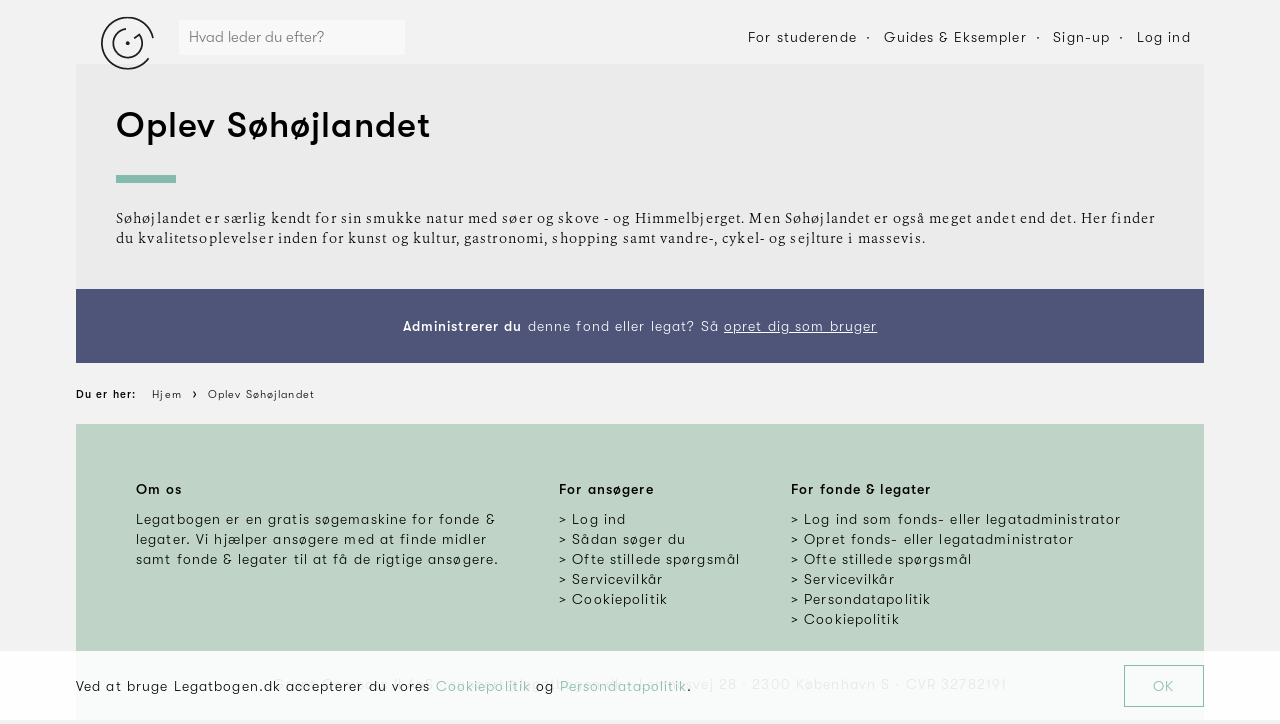

--- FILE ---
content_type: text/html; charset=utf-8
request_url: https://www.legatbogen.dk/oplev-shjlandet
body_size: 5780
content:

    <!doctype html>
    <html>
      <head>
        <title data-react-helmet="true">Støtteområder 2026: Oplev Søhøjlandet ⇒ Legatbogen.dk</title>
        <meta name="viewport" content="width=device-width, initial-scale=1, minimum-scale=1, minimal-ui" />
        <link rel="preload" src="/fonts/gtwalsheim/GT-Walsheim-Light.woff2" as="font" />
        <link rel="preload" src="/fonts/gtwalsheim/GT-Walsheim-Medium.woff2" as="font" />
        <link rel="preload" src="/fonts/gtwalsheim/GT-Walsheim-Medium-Oblique.woff2" as="font" />
        <link rel="preload" src="/fonts/gtwalsheim/GT-Walsheim-Light-Oblique.woff2" as="font" />
        <link rel="stylesheet" type="text/css" href="/fonts/fonts.css" />
        
        <link rel="stylesheet" type="text/css" href="/styles.cc887865b5f74ad9accb.css" />
        
        <link rel="apple-touch-icon" sizes="76x76" href="/favicon/apple-touch-icon.png" />
        <link rel="icon" type="image/png" sizes="32x32" href="/favicon/favicon-32x32.png" />
        <link rel="icon" type="image/png" sizes="16x16" href="/favicon/favicon-16x16.png" />
        <link rel="manifest" href="/manifest.json" />
        <link rel="mask-icon" href="/favicon/safari-pinned-tab.svg" color="#5bbad5" />
        <meta name="msapplication-TileColor" content="#da532c" />
        <meta name="theme-color" content="#ffffff" />
        <meta name="facebook-domain-verification" content="0e9261vuk8vclbaiyb92lm34x76xtm" />
        
        <!-- Google Tag Manager -->
        <script>(function(w,d,s,l,i){w[l]=w[l]||[];w[l].push({'gtm.start':
        new Date().getTime(),event:'gtm.js'});var f=d.getElementsByTagName(s)[0],
        j=d.createElement(s),dl=l!='dataLayer'?'&l='+l:'';j.async=true;j.src=
        'https://www.googletagmanager.com/gtm.js?id='+i+dl;f.parentNode.insertBefore(j,f);
        })(window,document,'script','dataLayer','GTM-KVQN78V');</script>
        <!-- End Google Tag Manager -->
        <script>
        var CURRENT_URL = null;
        var CURRENT_TITLE = null;
        </script>
      </head>
      <body>
        <div id="root"><div class="app"><div class="header"><div class="wrap" id=""><div class="wrap_inner wrap_inner-transparent"><div class="header_inner"><a class="header_logo" href="/"><img src="/images/grant-compass-logo.svg" alt="Grant Compass"/></a><div class="header_search" data-active="false"><div class="categorySearch" data-active="false"><div class="categorySearch_inner"><form class="categorySearch_form"><div class="categorySearch_form_input"><input type="text" placeholder="Hvad leder du efter?"/></div><a href="#" class="categorySearch_form_icon"><svg class="MuiSvgIcon-root MuiSvgIcon-colorSecondary" focusable="false" viewBox="0 0 24 24" aria-hidden="true" role="presentation" style="height:22px;width:22px"><path d="M15.5 14h-.79l-.28-.27C15.41 12.59 16 11.11 16 9.5 16 5.91 13.09 3 9.5 3S3 5.91 3 9.5 5.91 16 9.5 16c1.61 0 3.09-.59 4.23-1.57l.27.28v.79l5 4.99L20.49 19l-4.99-5zm-6 0C7.01 14 5 11.99 5 9.5S7.01 5 9.5 5 14 7.01 14 9.5 11.99 14 9.5 14z"></path><path fill="none" d="M0 0h24v24H0z"></path></svg></a></form></div><div class="categorySearch_overlay"></div></div></div><div class="header_nav"><a href="#" class="button header_nav_element header_nav_element-button button-transparent" style="padding:0px"><span class="button_inner" style="padding:0 1em;height:2em;width:2em"><span class="button_icon button_icon-nopadding"><svg class="MuiSvgIcon-root MuiSvgIcon-colorSecondary" focusable="false" viewBox="0 0 24 24" aria-hidden="true" role="presentation" style="width:20px;height:20px"><path d="M15.5 14h-.79l-.28-.27C15.41 12.59 16 11.11 16 9.5 16 5.91 13.09 3 9.5 3S3 5.91 3 9.5 5.91 16 9.5 16c1.61 0 3.09-.59 4.23-1.57l.27.28v.79l5 4.99L20.49 19l-4.99-5zm-6 0C7.01 14 5 11.99 5 9.5S7.01 5 9.5 5 14 7.01 14 9.5 11.99 14 9.5 14z"></path><path fill="none" d="M0 0h24v24H0z"></path></svg></span></span></a><a href="#" class="button header_nav_element header_nav_element-button button-transparent" style="padding:0px;margin:0 10px"><span class="button_inner" style="padding:0 1em;height:2em;width:2em"><span class="button_icon button_icon-nopadding"><svg class="MuiSvgIcon-root MuiSvgIcon-colorSecondary" focusable="false" viewBox="0 0 24 24" aria-hidden="true" role="presentation" style="width:20px;height:20px"><path fill="none" d="M0 0h24v24H0z"></path><path d="M3 18h18v-2H3v2zm0-5h18v-2H3v2zm0-7v2h18V6H3z"></path></svg></span></span></a><a class="header_nav_element hide-tablet-portrait" data-active="false" href="/for-studerende">For studerende</a><a class="header_nav_element hide-tablet-portrait" data-active="false" href="/saadan-soeger-du">Guides &amp; Eksempler</a><a class="header_nav_element hide-tablet-portrait" data-active="false" href="/ansoeger/opret-bruger">Sign-up</a><a href="#" class="header_nav_element hide-tablet-portrait" data-active="false">Log ind</a></div></div></div></div></div><div class="wrap" id=""><div class="wrap_inner"><div class="headline"><div class="headline_inner"><div class="headline_column headline_column-main"><h1 class="headline_title">Oplev Søhøjlandet</h1><div class="headline_border"></div><div class="headline_content"><p class="characterShowHide">Søhøjlandet er særlig kendt for sin smukke natur med søer og skove - og Himmelbjerget. Men Søhøjlandet er også meget andet end det. Her finder du kvalitetsoplevelser inden for kunst og kultur, gastronomi, shopping samt vandre-, cykel- og sejlture i massevis.</p></div></div></div></div><div class="bar" style="text-align:center"><div class="bar_inner"><div class="bar_content"><p><strong>Administrerer du</strong> denne fond eller legat? Så <a href="https://grantmanager.grantcompass.com/auth/foundation-signup">opret dig som bruger</a></p></div></div></div></div></div><div class="wrap" id=""><div class="wrap_inner wrap_inner-transparent"><div class="breadcrumbs"><div class="breadcrumbs_inner"><ol class="breadcrumbs_list" itemscope="" itemType="http://schema.org/BreadcrumbList"><li class="breadcrumbs_list_element"><span class="breadcrumbs_list_link"><span class="breadcrumbs_list_text breadcrumbs_list_text-prefix">Du er her:</span></span></li><li class="breadcrumbs_list_element"><a href="https://www.legatbogen.dk/" class="breadcrumbs_list_link"><span class="breadcrumbs_list_text">Hjem</span></a></li><li class="breadcrumbs_list_element" itemProp="itemListElement" itemscope="" itemType="http://schema.org/ListItem"><a class="breadcrumbs_list_link" itemscope="" itemType="http://schema.org/Thing" itemProp="item" href="https://www.legatbogen.dk/oplev-shjlandet"><span class="breadcrumbs_list_text" itemProp="name">Oplev Søhøjlandet</span></a><meta itemProp="position" content="1"/></li></ol></div></div></div></div><div class="cookiePopup" data-fixed="false"><div class="wrap" id=""><div class="wrap_inner wrap_inner-transparent"><div class="cookiePopup_inner"><div class="cookiePopup_text"><p>Ved at bruge Legatbogen.dk accepterer du vores <a href="/cookie-politik">Cookiepolitik</a> og<!-- --> <a href="/persondatapolitik">Persondatapolitik</a>.</p></div><div class="cookiePopup_button"><a class="cookiePopup_button_inner" href="#">OK</a></div></div></div></div></div><div class="footer" data-fixed="false" data-show="true"><div class="footer_inner"><div class="footer_content"><div class="wrap footer_content_inner" id=""><div class="wrap_inner wrap_inner-transparent"><div class="footer_widgets"><div class="footer_widget"><h5>Om os</h5><p>Legatbogen er en gratis søgemaskine for fonde &amp; legater. Vi hjælper ansøgere med at finde midler samt fonde &amp; legater til at få de rigtige ansøgere.</p></div><div class="footer_widget"><h5>For ansøgere</h5><ul><li class="footer_widget_list_element"><a class="footer_widget_list_element_link" href="/ansoeger/logind"><span>Log ind</span></a></li><li class="footer_widget_list_element"><a class="footer_widget_list_element_link" href="/saadan-soeger-du"><span>Sådan søger du</span></a></li><li class="footer_widget_list_element"><a class="footer_widget_list_element_link" href="/ofte-stillede-spoergsmaal/ansoegere"><span>Ofte stillede spørgsmål</span></a></li><li class="footer_widget_list_element"><a class="footer_widget_list_element_link" href="/servicevilkaar/ansoegere"><span>Servicevilkår</span></a></li><li class="footer_widget_list_element"><a class="footer_widget_list_element_link" href="/cookie-politik"><span>Cookiepolitik</span></a></li></ul></div><div class="footer_widget"><h5>For fonde &amp; legater</h5><ul><li class="footer_widget_list_element"><a class="footer_widget_list_element_link" href="https://grantmanager.grantcompass.com"><span>Log ind som fonds- eller legatadministrator</span></a></li><li class="footer_widget_list_element"><a class="footer_widget_list_element_link" href="https://grantmanager.grantcompass.com/auth/foundation-signup"><span>Opret fonds- eller legatadministrator</span></a></li><li class="footer_widget_list_element"><a class="footer_widget_list_element_link" href="/ofte-stillede-spoergsmaal/fonde-legater"><span>Ofte stillede spørgsmål</span></a></li><li class="footer_widget_list_element"><a class="footer_widget_list_element_link" href="/servicevilkaar/fonde-legater"><span>Servicevilkår</span></a></li><li class="footer_widget_list_element"><a class="footer_widget_list_element_link" href="/persondatapolitik"><span>Persondatapolitik</span></a></li><li class="footer_widget_list_element"><a class="footer_widget_list_element_link" href="/cookie-politik"><span>Cookiepolitik</span></a></li></ul></div></div><div class="footer_widgets"><div class="footer_widget"><p><span class="footer_info">Grant Compass II ApS</span><span class="footer_middot"> · </span><span class="footer_info">support@legatbogen.dk</span><span class="footer_middot"> · </span><span class="footer_info">Lemnosvej 28</span><span class="footer_middot"> · </span><span class="footer_info">2300 København S</span><span class="footer_middot"> · </span><span class="footer_info">CVR 32782191</span></p></div></div></div></div></div></div></div><div class="applicantDialogNotification"><div class="applicantDialogNotification_inner"><img src="/icons/premium.svg" alt="Premium" class="applicantDialogNotification_icon"/><h3 class="applicantDialogNotification_title h2"></h3><p class="applicantDialogNotification_text"></p><div class="buttons applicantDialogNotification_buttons"><a href="#" class="button button-full" step="payment"><span class="button_inner"><span class="button_label">Køb nu - 129 kr. pr. måned</span></span></a></div><p class="applicantDialogNotification_text"><a href="#" data-step="value">Læs mere om <!-- -->Premium</a></p></div><a class="applicantDialogNotification_close" href="#"><span class="applicantDialogNotification_close_inner"><div class="icon"><img src="/icons/icon-cross-black.svg"/></div></span></a></div><div class="groupSelector"></div><div class="burgermenu"><div class="burgermenu_inner"><h2 class="burgermenu_title">Menu</h2><ul class="burgermenu_list"><li class="burgermenu_list_element"><a class="burgermenu_list_element_inner" href="/ansoeger/mit-udvalg"><div class="burgermenu_list_element_icon"><div class="icon" style="width:22px;height:22px"><img src="/icons/icon-clock-black.svg"/></div></div><div class="burgermenu_list_element_text"><h3 class="burgermenu_list_element_text_title">Mine fonde &amp; legater</h3></div></a></li><li class="burgermenu_list_element"><a class="burgermenu_list_element_inner" href="/ansoeger/profil"><div class="burgermenu_list_element_icon"><div class="icon" style="width:22px;height:22px"><img src="/icons/icon-user-default-black.svg"/></div></div><div class="burgermenu_list_element_text"><h3 class="burgermenu_list_element_text_title">Min profil</h3></div></a></li><li class="burgermenu_list_element"><a class="burgermenu_list_element_inner" href="/saadan-soeger-du"><div class="burgermenu_list_element_icon"><div class="icon" style="width:22px;height:22px"><img src="/icons/icon-book-black.svg"/></div></div><div class="burgermenu_list_element_text"><h3 class="burgermenu_list_element_text_title">Guides &amp; eksempler</h3></div></a></li><li class="burgermenu_list_element"><a href="#" class="burgermenu_list_element_inner"><div class="burgermenu_list_element_icon"><svg class="MuiSvgIcon-root" focusable="false" viewBox="0 0 24 24" aria-hidden="true" role="presentation" style="height:22px;position:relative;top:-1px;vertical-align:middle;width:22px"><path fill="none" d="M0 0h24v24H0z"></path><path d="M13 3h-2v10h2V3zm4.83 2.17l-1.42 1.42C17.99 7.86 19 9.81 19 12c0 3.87-3.13 7-7 7s-7-3.13-7-7c0-2.19 1.01-4.14 2.58-5.42L6.17 5.17C4.23 6.82 3 9.26 3 12c0 4.97 4.03 9 9 9s9-4.03 9-9c0-2.74-1.23-5.18-3.17-6.83z"></path></svg></div><div class="burgermenu_list_element_text"><h3 class="burgermenu_list_element_text_title">Log ud</h3></div></a></li></ul><a class="burgermenu_close" href="#"><div class="icon"><img src="/icons/icon-cross-black.svg"/></div></a></div></div><div class="applicantGrantFellow"></div></div></div>
        <!-- Google Tag Manager (noscript) -->
        <noscript><iframe src="https://www.googletagmanager.com/ns.html?id=GTM-KVQN78V"
        height="0" width="0" style="display:none;visibility:hidden"></iframe></noscript>
        <!-- End Google Tag Manager (noscript) -->
        <style id="jss-server-side">@media print {
  .MuiDialog-root {
    position: absolute !important;
  }
}
.MuiDialog-scrollPaper {
  display: flex;
  align-items: center;
  justify-content: center;
}
.MuiDialog-scrollBody {
  overflow-x: hidden;
  overflow-y: auto;
  text-align: center;
}
.MuiDialog-scrollBody:after {
  width: 0;
  height: 100%;
  content: "";
  display: inline-block;
  vertical-align: middle;
}
.MuiDialog-container {
  height: 100%;
  outline: none;
}
@media print {
  .MuiDialog-container {
    height: auto;
  }
}
.MuiDialog-paper {
  margin: 48px;
  position: relative;
  overflow-y: auto;
}
@media print {
  .MuiDialog-paper {
    box-shadow: none;
    overflow-y: visible;
  }
}
.MuiDialog-paperScrollPaper {
  display: flex;
  max-height: calc(100% - 96px);
  flex-direction: column;
}
.MuiDialog-paperScrollBody {
  display: inline-block;
  text-align: left;
  vertical-align: middle;
}
.MuiDialog-paperWidthFalse {
  max-width: calc(100% - 96px);
}
.MuiDialog-paperWidthXs {
  max-width: NaN;
}
@media (max-width:NaNpx) {
  .MuiDialog-paperWidthXs.MuiDialog-paperScrollBody {
    max-width: calc(100% - 96px);
  }
}
.MuiDialog-paperWidthSm {
  max-width: 680px;
}
@media (max-width:775.95px) {
  .MuiDialog-paperWidthSm.MuiDialog-paperScrollBody {
    max-width: calc(100% - 96px);
  }
}
@media (max-width:NaNpx) {
  .MuiDialog-paperWidthMd.MuiDialog-paperScrollBody {
    max-width: calc(100% - 96px);
  }
}
@media (max-width:NaNpx) {
  .MuiDialog-paperWidthLg.MuiDialog-paperScrollBody {
    max-width: calc(100% - 96px);
  }
}
@media (max-width:NaNpx) {
  .MuiDialog-paperWidthXl.MuiDialog-paperScrollBody {
    max-width: calc(100% - 96px);
  }
}
.MuiDialog-paperFullWidth {
  width: calc(100% - 96px);
}
.MuiDialog-paperFullScreen {
  width: 100%;
  height: 100%;
  margin: 0;
  max-width: 100%;
  max-height: none;
  border-radius: 0;
}
.MuiDialog-paperFullScreen.MuiDialog-paperScrollBody {
  margin: 0;
  max-width: 100%;
}
.MuiPopover-paper {
  outline: none;
  position: absolute;
  max-width: calc(100% - 32px);
  min-width: 16px;
  max-height: calc(100% - 32px);
  min-height: 16px;
  overflow-x: hidden;
  overflow-y: auto;
}
.MuiSvgIcon-root {
  fill: currentColor;
  width: 1em;
  height: 1em;
  display: inline-block;
  font-size: 1.5rem;
  transition: fill 200ms cubic-bezier(0.4, 0, 0.2, 1) 0ms;
  flex-shrink: 0;
  user-select: none;
}
.MuiSvgIcon-colorPrimary {
  color: #84bab0;
}
.MuiSvgIcon-colorSecondary {
  color: #000000;
}
.MuiSvgIcon-colorAction {
  color: rgba(0, 0, 0, 0.54);
}
.MuiSvgIcon-colorError {
  color: #ff5910;
}
.MuiSvgIcon-colorDisabled {
  color: rgba(0, 0, 0, 0.26);
}
.MuiSvgIcon-fontSizeInherit {
  font-size: inherit;
}
.MuiSvgIcon-fontSizeSmall {
  font-size: 1.25rem;
}
.MuiSvgIcon-fontSizeLarge {
  font-size: 2.1875rem;
}
.MuiDrawer-docked {
  flex: 0 0 auto;
}
.MuiDrawer-paper {
  top: 0;
  flex: 1 0 auto;
  height: 100%;
  display: flex;
  outline: none;
  z-index: 1200;
  position: fixed;
  overflow-y: auto;
  flex-direction: column;
  -webkit-overflow-scrolling: touch;
}
.MuiDrawer-paperAnchorLeft {
  left: 0;
  right: auto;
}
.MuiDrawer-paperAnchorRight {
  left: auto;
  right: 0;
}
.MuiDrawer-paperAnchorTop {
  top: 0;
  left: 0;
  right: 0;
  bottom: auto;
  height: auto;
  max-height: 100%;
}
.MuiDrawer-paperAnchorBottom {
  top: auto;
  left: 0;
  right: 0;
  bottom: 0;
  height: auto;
  max-height: 100%;
}
.MuiDrawer-paperAnchorDockedLeft {
  border-right: 1px solid rgba(0, 0, 0, 0.12);
}
.MuiDrawer-paperAnchorDockedTop {
  border-bottom: 1px solid rgba(0, 0, 0, 0.12);
}
.MuiDrawer-paperAnchorDockedRight {
  border-left: 1px solid rgba(0, 0, 0, 0.12);
}
.MuiDrawer-paperAnchorDockedBottom {
  border-top: 1px solid rgba(0, 0, 0, 0.12);
}
.MuiSnackbar-root {
  left: 8px;
  right: 8px;
  display: flex;
  z-index: 1400;
  position: fixed;
  align-items: center;
  justify-content: center;
}
.MuiSnackbar-anchorOriginTopCenter {
  top: 8px;
}
@media (min-width:680px) {
  .MuiSnackbar-anchorOriginTopCenter {
    top: 24px;
    left: 50%;
    right: auto;
    transform: translateX(-50%);
  }
}
.MuiSnackbar-anchorOriginBottomCenter {
  bottom: 8px;
}
@media (min-width:680px) {
  .MuiSnackbar-anchorOriginBottomCenter {
    left: 50%;
    right: auto;
    bottom: 24px;
    transform: translateX(-50%);
  }
}
.MuiSnackbar-anchorOriginTopRight {
  top: 8px;
  justify-content: flex-end;
}
@media (min-width:680px) {
  .MuiSnackbar-anchorOriginTopRight {
    top: 24px;
    left: auto;
    right: 24px;
  }
}
.MuiSnackbar-anchorOriginBottomRight {
  bottom: 8px;
  justify-content: flex-end;
}
@media (min-width:680px) {
  .MuiSnackbar-anchorOriginBottomRight {
    left: auto;
    right: 24px;
    bottom: 24px;
  }
}
.MuiSnackbar-anchorOriginTopLeft {
  top: 8px;
  justify-content: flex-start;
}
@media (min-width:680px) {
  .MuiSnackbar-anchorOriginTopLeft {
    top: 24px;
    left: 24px;
    right: auto;
  }
}
.MuiSnackbar-anchorOriginBottomLeft {
  bottom: 8px;
  justify-content: flex-start;
}
@media (min-width:680px) {
  .MuiSnackbar-anchorOriginBottomLeft {
    left: 24px;
    right: auto;
    bottom: 24px;
  }
}</style>
        <script id="initial-state">window.LEGATBOGEN_INITIAL_STATE={"admin":{"auth":{"hasError":null,"isWorking":null,"token":null},"foundation":{"data":{"companyForm":null,"cvr":null,"name":null,"status":null,"address":{"city":null,"coName":null,"door":null,"floor":null,"letter":null,"number":null,"postalCode":null,"road":null}},"hasError":null,"isWorking":null},"group":{"data":null,"hasError":null,"isWorking":null},"groups":{"data":null,"hasError":null,"isWorking":null},"foundationChangeRequests":{"data":null,"hasError":null,"isWorking":null},"foundationContactRequests":{"data":null,"hasError":null,"isWorking":null},"foundationSignupRequests":{"data":null,"hasError":null,"isWorking":null}},"foundation":{"auth":{"foundationId":null,"hasError":null,"hasNewPassword":null,"isWorking":null,"token":null,"userName":null},"foundation":{"data":null,"hasError":null,"isWorking":null}},"applicant":{"applicant":{"partnerCode":null},"auth":{"token":null},"billing":{"brand":null,"coupon":null,"hasError":null,"isWorking":null,"last4":null,"plan":null,"subscription":null},"invoice":{"data":null,"hasError":null,"isWorking":null},"invoices":{"data":null,"hasError":null,"isWorking":null},"log":{"grantIds":[],"grantHistory":{"year":2026,"month":0,"grantIds":[],"limit":false}},"notificationSettings":{"data":null,"hasError":null,"isWorking":null},"project":{"data":null,"hasError":null,"isWorking":null},"recommendations":{"hasError":null,"isWorking":null,"results":null,"totalResults":null},"starred":{"starredGrants":null,"hasError":null,"isWorking":null,"starredIds":null},"status":{"goals":null,"hasError":null,"isWorking":null},"survey":{"history":{}},"timeline":{"deadline":null,"hasError":null,"isWorking":null,"tasks":null}},"public":{"advancedSearch":{"layout":null,"query":{"categories":[],"companyForms":[],"deadlineMonths":[],"donationSizeRanges":[],"fetchSize":30,"orderBy":4,"periodTypes":[],"searchTerm":null,"searchTermIsFoundation":null,"skip":0,"subcategories":[]}},"applicantSignup":{"hasError":null,"isVerified":null,"isWorking":null},"article":{"data":null,"hasError":null,"isWorking":null,"token":null},"articles":{"data":null,"hasError":null,"isWorking":null},"case":{"data":null,"hasError":null,"isWorking":null,"token":null},"cases":{"data":null,"hasError":null,"isWorking":null},"categories":{"data":[],"hasError":null,"isWorking":null},"categorySearch":{"data":null,"hasError":null,"isWorking":null,"query":null},"foundation":{"data":{"namedId":"oplev-shjlandet","stage":2,"administrator":{"email":null,"firstName":null,"lastName":null,"organisation":null,"phoneNumber":null,"role":null},"information":{"name":"Oplev Søhøjlandet","purpose":"Søhøjlandet er særlig kendt for sin smukke natur med søer og skove - og Himmelbjerget. Men Søhøjlandet er også meget andet end det. Her finder du kvalitetsoplevelser inden for kunst og kultur, gastronomi, shopping samt vandre-, cykel- og sejlture i massevis.","grantMaking":false,"totalDonationSize":0,"website":null},"masterData":{"cvr":29280762,"name":"Oplev Søhøjlandet","companyForm":"Fonde og andre selvejende institutioner","companyFormId":1,"status":2,"address":{"road":"Klostervej","number":3,"letter":null,"floor":null,"door":null,"postalCode":8680,"city":"Ry","coName":null}},"grants":[]},"hasError":null,"isWorking":null},"foundationSearch":{"data":null,"hasError":null,"isWorking":null,"query":""},"foundationSignup":{"hasError":null,"isVerified":null,"isWorking":null},"grantSearch":{"data":null,"hasError":null,"isWorking":null,"reload":null,"query":{"category":null,"fetchSize":30,"orderBy":4,"searchTerm":null,"skip":0,"subcategories":[]}},"group":{"data":null,"hasError":null,"isWorking":null},"organisations":{"data":[],"hasError":null,"isWorking":null},"similarGrants":{"data":null,"grantId":null,"hasError":null,"isWorking":null}},"routing":{"locationBeforeTransitions":null},"ui":{"advancedSearchPopover":{"anchorElId":null,"show":null},"advancedSearchPopup":{"show":null},"applicantDialog":{"grant":null,"show":false,"tagline":null,"text":null,"title":null,"defaultState":null},"applicantDialogConversion":{"campaign":null,"coupon":null,"couponOnLoad":null,"hasError":null,"isWorking":null,"plan":2,"show":false,"showOnLoad":null,"step":"value"},"applicantDialogNotification":{"coupon":null,"show":false,"text":"","title":""},"applicantPremiumPopover":{"anchorElId":null,"show":null},"burgermenu":{"show":false},"categorySelector":{"show":null,"data":{"categoryId":null,"subcategoryId":null}},"cookie":{"hide":null},"footer":{"show":null},"groupSelector":{"show":false},"loginDialog":{"show":false,"signup":false},"notAuthorized":{"show":null},"notConnected":{"show":null},"notification":{"doDelete":null,"grantId":null,"grantName":null,"groupId":null,"show":false},"notSaved":{"payload":null,"show":null},"offerPopup":{"show":true},"overlayDialog":{"hide":null,"coordinates":{"top":0}},"tooltip":{"example":null,"left":null,"show":null,"text":null,"top":null,"width":null},"wall":{"y":0,"x":0}}};</script>                
        <script src="https://cdnjs.cloudflare.com/polyfill/v3/polyfill.min.js?version=4.8.0&features=Intl.Locale"></script>
        <script src="/bundle.cc887865b5f74ad9accb.js"></script>                
      </body>
    </html>
  

--- FILE ---
content_type: text/css; charset=UTF-8
request_url: https://www.legatbogen.dk/fonts/fonts.css
body_size: 269
content:
@font-face {
  font-display: auto;
  font-family: 'GT Walsheim';
  src: url('/fonts/gtwalsheim/GT-Walsheim-Medium.woff2') format('woff2'), url('/fonts/gtwalsheim/GT-Walsheim-Medium.woff') format('woff'),
    url('/fonts/gtwalsheim/GT-Walsheim-Medium.ttf') format('truetype'), url('/fonts/gtwalsheim/GT-Walsheim-Medium.eot') format('embedded-opentype');
  font-weight: 400;
  font-style: normal;
}
@font-face {
  font-display: auto;
  font-family: 'GT Walsheim';
  src: url('/fonts/gtwalsheim/GT-Walsheim-Medium-Oblique.woff2') format('woff2'), url('/fonts/gtwalsheim/GT-Walsheim-Medium-Oblique.woff') format('woff'),
    url('/fonts/gtwalsheim/GT-Walsheim-Medium-Oblique.ttf') format('truetype'), url('/fonts/gtwalsheim/GT-Walsheim-Medium-Oblique.eot') format('embedded-opentype');
  font-weight: 400;
  font-style: italic;
}
@font-face {
  font-display: auto;
  font-family: 'GT Walsheim';
  src: url('/fonts/gtwalsheim/GT-Walsheim-Light.woff2') format('woff2'), url('/fonts/gtwalsheim/GT-Walsheim-Light.woff') format('woff'),
    url('/fonts/gtwalsheim/GT-Walsheim-Light.ttf') format('truetype'), url('/fonts/gtwalsheim/GT-Walsheim-Light.eot') format('embedded-opentype');
  font-weight: 300;
  font-style: normal;
}
@font-face {
  font-display: auto;
  font-family: 'GT Walsheim';
  src: url('/fonts/gtwalsheim/GT-Walsheim-Light-Oblique.woff2') format('woff2'), url('/fonts/gtwalsheim/GT-Walsheim-Light-Oblique.woff') format('woff'),
    url('/fonts/gtwalsheim/GT-Walsheim-Light-Oblique.ttf') format('truetype'), url('/fonts/gtwalsheim/GT-Walsheim-Light-Oblique.eot') format('embedded-opentype');
  font-weight: 300;
  font-style: italic;
}
@font-face {
  font-display: auto;
  font-family: 'Erato';
  src: url('/fonts/erato/Erato-Light.woff2') format('woff2'), url('/fonts/erato/Erato-Light.woff') format('woff'), url('/fonts/erato/Erato-Light.ttf') format('truetype'),
    url('/fonts/erato/Erato-Light.eot') format('embedded-opentype');
  font-weight: 300;
  font-style: normal;
}
@font-face {
  font-display: auto;
  font-family: 'Erato';
  src: url('/fonts/erato/Erato-Light-Oblique.woff2') format('woff2'), url('/fonts/erato/Erato-Light-Oblique.woff') format('woff'), url('/fonts/erato/Erato-Light-Oblique.ttf') format('truetype'),
    url('/fonts/erato/Erato-Light-Oblique.eot') format('embedded-opentype');
  font-weight: 300;
  font-style: italic;
}
@font-face {
  font-display: auto;
  font-family: 'Erato';
  src: url('/fonts/erato/Erato-Bold.woff2') format('woff2'), url('/fonts/erato/Erato-Bold.woff') format('woff'), url('/fonts/erato/Erato-Bold.ttf') format('truetype'),
    url('/fonts/erato/Erato-Bold.eot') format('embedded-opentype');
  font-weight: 400;
  font-style: normal;
}


--- FILE ---
content_type: application/javascript; charset=UTF-8
request_url: https://www.legatbogen.dk/31.bundle.cc887865b5f74ad9accb.js
body_size: 2895
content:
(window.webpackJsonp=window.webpackJsonp||[]).push([[31],{397:function(t,e,n){"use strict";n.r(e);var r=n(0),a=n.n(r),o=n(252),i=n.n(o),u=n(34),l=(n(10),n(259)),c=n(26),p=n(60),f=n(258),s=n(791),d=n(788),m=n(812);n(969);var h=function(t){var e=t.foundation,n=t.adminAuth,r=t.adminGroup,o=t.applicantAuth,i=t.applicantStarred,u=t.applicantLog,l=t.dispatch;return e.data&&e.data.grants&&e.data.grants.length?a.a.createElement("div",{className:"foundation"},a.a.createElement("div",{className:"foundation_inner"},a.a.createElement(m.a,{adminAuth:n,adminGroup:r,applicantAuth:o,applicantLog:u,applicantStarred:i,dispatch:l,foundation:e}))):null},b=n(786),y=n(789),v=n(51),g=n(12);function O(t){return(O="function"==typeof Symbol&&"symbol"==typeof Symbol.iterator?function(t){return typeof t}:function(t){return t&&"function"==typeof Symbol&&t.constructor===Symbol&&t!==Symbol.prototype?"symbol":typeof t})(t)}function j(t,e){for(var n=0;n<e.length;n++){var r=e[n];r.enumerable=r.enumerable||!1,r.configurable=!0,"value"in r&&(r.writable=!0),Object.defineProperty(t,E(r.key),r)}}function E(t){var e=function(t,e){if("object"!=O(t)||!t)return t;var n=t[Symbol.toPrimitive];if(void 0!==n){var r=n.call(t,e||"default");if("object"!=O(r))return r;throw new TypeError("@@toPrimitive must return a primitive value.")}return("string"===e?String:Number)(t)}(t,"string");return"symbol"==O(e)?e:e+""}function w(t,e,n){return e=S(e),function(t,e){if(e&&("object"==O(e)||"function"==typeof e))return e;if(void 0!==e)throw new TypeError("Derived constructors may only return object or undefined");return function(t){if(void 0===t)throw new ReferenceError("this hasn't been initialised - super() hasn't been called");return t}(t)}(t,function(){try{var t=!Boolean.prototype.valueOf.call(Reflect.construct(Boolean,[],function(){}))}catch(t){}return function(){return!!t}()}()?Reflect.construct(e,n||[],S(t).constructor):e.apply(t,n))}function S(t){return(S=Object.setPrototypeOf?Object.getPrototypeOf.bind():function(t){return t.__proto__||Object.getPrototypeOf(t)})(t)}function _(t,e){return(_=Object.setPrototypeOf?Object.setPrototypeOf.bind():function(t,e){return t.__proto__=e,t})(t,e)}var P=function(t){function e(){return function(t,e){if(!(t instanceof e))throw new TypeError("Cannot call a class as a function")}(this,e),w(this,e,arguments)}return function(t,e){if("function"!=typeof e&&null!==e)throw new TypeError("Super expression must either be null or a function");t.prototype=Object.create(e&&e.prototype,{constructor:{value:t,writable:!0,configurable:!0}}),Object.defineProperty(t,"prototype",{writable:!1}),e&&_(t,e)}(e,r["Component"]),n=e,u=[{key:"fetchData",value:function(t,e){var n=[],r=t.getState().applicant.auth.token;return n.push(t.dispatch(Object(l.b)(e.foundationId))),r&&n.push(t.dispatch(Object(c.c)())),r&&n.push(t.dispatch(Object(p.d)())),Promise.all(n)}}],(o=[{key:"componentDidMount",value:function(){var t=this.props,e=t.applicantAuth,n=t.dispatch,r=e.token;n(Object(l.c)(this.props.params.foundationId)),r&&n(Object(c.d)()),r&&n(Object(p.e)())}},{key:"componentWillReceiveProps",value:function(t){var e=this.props.dispatch;t.params.foundationId!==this.props.params.foundationId&&e(Object(l.b)(t.params.foundationId))}},{key:"render",value:function(){var t=this.props.foundation.data||{namedId:null,stage:null,information:{name:null,totalDonationSize:null,purpose:null}},e=(t.namedId,t.stage),n=t.information,r=n.name,o=n.purpose,u=(new Date).getFullYear();return this.props.foundation.data?a.a.createElement(v.a,null,a.a.createElement(i.a,{title:"Støtteområder ".concat(u,": ").concat(r," ⇒ Legatbogen.dk")}),a.a.createElement(b.a,{foundation:this.props.foundation},a.a.createElement(s.a,{text:o||"Ingen oplysninger",max:300})),a.a.createElement(h,{adminAuth:this.props.adminAuth,adminGroup:this.props.adminGroup,applicantAuth:this.props.applicantAuth,applicantLog:this.props.applicantLog,applicantStarred:this.props.applicantStarred,dispatch:this.props.dispatch,foundation:this.props.foundation,foundationAuth:this.props.foundationAuth}),3===e||4===e||this.props.applicantAuth.token?null:a.a.createElement(f.a,{style:{textAlign:"center"}},a.a.createElement("p",null,a.a.createElement("strong",null,"Administrerer du")," denne fond eller legat? Så ",a.a.createElement("a",{href:"".concat(g.a,"/auth/foundation-signup")},"opret dig som bruger")))):this.props.foundation.isWorking?a.a.createElement(y.a,null):this.props.foundation.hasError?a.a.createElement(d.a,null):null}}])&&j(n.prototype,o),u&&j(n,u),Object.defineProperty(n,"prototype",{writable:!1}),n;var n,o,u}();e.default=Object(u.b)(function(t){return{adminAuth:t.admin.auth,adminGroup:t.admin.group,applicantAuth:t.applicant.auth,applicantLog:t.applicant.log,applicantStarred:t.applicant.starred,categories:t.public.categories,foundation:t.public.foundation,foundationAuth:t.foundation.auth}})(P)},788:function(t,e,n){"use strict";var r=n(0),a=n.n(r),o=n(252),i=n.n(o),u=n(786),l=n(51);n(790);e.a=function(){return a.a.createElement(l.a,null,a.a.createElement(i.a,{title:"Der skete en fejl"}),a.a.createElement(u.a,{title:"Der skete en fejl"},a.a.createElement("p",null,"Siden du leder efter findes ikke.")))}},789:function(t,e,n){"use strict";var r=n(0),a=n.n(r),o=n(51);n(792);e.a=function(){return a.a.createElement(o.a,null,a.a.createElement("div",{className:"loadingMessage"},a.a.createElement("div",{className:"loadingMessage_inner"},a.a.createElement("p",null,"Legatbogen arbejder, vent venligst..."))))}},790:function(t,e,n){},792:function(t,e,n){},802:function(t,e,n){(function(t){var r,a,o,i;function u(t){return(u="function"==typeof Symbol&&"symbol"==typeof Symbol.iterator?function(t){return typeof t}:function(t){return t&&"function"==typeof Symbol&&t.constructor===Symbol&&t!==Symbol.prototype?"symbol":typeof t})(t)}i=function(t){return function(t){var e={};function n(r){if(e[r])return e[r].exports;var a=e[r]={exports:{},id:r,loaded:!1};return t[r].call(a.exports,a,a.exports,n),a.loaded=!0,a.exports}return n.m=t,n.c=e,n.p="./build",n(0)}([function(t,e,n){"use strict";Object.defineProperty(e,"__esModule",{value:!0});var r=Object.assign||function(t){for(var e=1;e<arguments.length;e++){var n=arguments[e];for(var r in n)Object.prototype.hasOwnProperty.call(n,r)&&(t[r]=n[r])}return t},a=function(){function t(t,e){for(var n=0;n<e.length;n++){var r=e[n];r.enumerable=r.enumerable||!1,r.configurable=!0,"value"in r&&(r.writable=!0),Object.defineProperty(t,r.key,r)}}return function(e,n,r){return n&&t(e.prototype,n),r&&t(e,r),e}}(),o=function(t,e,n){for(var r=!0;r;){var a=t,o=e,i=n;r=!1,null===a&&(a=Function.prototype);var u=Object.getOwnPropertyDescriptor(a,o);if(void 0!==u){if("value"in u)return u.value;var l=u.get;if(void 0===l)return;return l.call(i)}var c=Object.getPrototypeOf(a);if(null===c)return;t=c,e=o,n=i,r=!0,u=c=void 0}};var i,l=n(1),c=(i=l)&&i.__esModule?i:{default:i},p=function(t){function e(t){!function(t,e){if(!(t instanceof e))throw new TypeError("Cannot call a class as a function")}(this,e),o(Object.getPrototypeOf(e.prototype),"constructor",this).call(this,t)}return function(t,e){if("function"!=typeof e&&null!==e)throw new TypeError("Super expression must either be null or a function, not "+u(e));t.prototype=Object.create(e&&e.prototype,{constructor:{value:t,enumerable:!1,writable:!0,configurable:!0}}),e&&(Object.setPrototypeOf?Object.setPrototypeOf(t,e):t.__proto__=e)}(e,c["default"].Component),a(e,[{key:"render",value:function(){for(var t=[],e=this.props,n=0;n<12;n++){var a={};a.WebkitAnimationDelay=a.animationDelay=(n-12)/10+"s",a.WebkitTransform=a.transform="rotate("+30*n+"deg) translate(146%)",t.push(c.default.createElement("div",{style:a,className:"react-spinner_bar",key:n}))}return c.default.createElement("div",r({},e,{className:(e.className||"")+" react-spinner"}),t)}}]),e}();e.default=p,t.exports=e.default},function(e,n){e.exports=t}])},"object"===u(e)&&"object"===u(t)?t.exports=i(n(0)):(a=[n(0)],void 0===(o="function"==typeof(r=i)?r.apply(e,a):r)||(t.exports=o))}).call(this,n(369)(t))},813:function(t,e,n){"use strict";var r=n(65);Object.defineProperty(e,"__esModule",{value:!0}),e.default=void 0;var a=r(n(0)),o=(0,r(n(165)).default)(a.default.createElement(a.default.Fragment,null,a.default.createElement("path",{d:"M10 4H4c-1.1 0-1.99.9-1.99 2L2 18c0 1.1.9 2 2 2h16c1.1 0 2-.9 2-2V8c0-1.1-.9-2-2-2h-8l-2-2z"}),a.default.createElement("path",{fill:"none",d:"M0 0h24v24H0z"})),"Folder");e.default=o},814:function(t,e,n){"use strict";var r=n(65);Object.defineProperty(e,"__esModule",{value:!0}),e.default=void 0;var a=r(n(0)),o=(0,r(n(165)).default)(a.default.createElement(a.default.Fragment,null,a.default.createElement("path",{fill:"none",d:"M0 0h24v24H0z"}),a.default.createElement("path",{d:"M20 6h-8l-2-2H4c-1.1 0-1.99.9-1.99 2L2 18c0 1.1.9 2 2 2h16c1.1 0 2-.9 2-2V8c0-1.1-.9-2-2-2zm0 12H4V8h16v10z"})),"FolderOpen");e.default=o},969:function(t,e,n){}}]);

--- FILE ---
content_type: text/javascript
request_url: https://fastemu.co/anywhere/0872dddc3eb740a38cc55d0aabc2754993634e6744374c2986f00eeb934477c5?devmode=true&t=St%C3%B8tteomr%C3%A5der%202026%3A%20Oplev%20S%C3%B8h%C3%B8jlandet%20%E2%87%92%20Legatbogen.dk&u=https%3A%2F%2Fwww.legatbogen.dk%2Foplev-shjlandet&r=
body_size: 860
content:
(function(){var a,c,s,d,e,t; if(!window.AutopilotAnywhere) window.AutopilotAnywhere = {}; a = window.AutopilotAnywhere;  a.anywhereConfig = {"devmode":"true","t":"Støtteområder 2026: Oplev Søhøjlandet ⇒ Legatbogen.dk","u":"https://www.legatbogen.dk/oplev-shjlandet","r":""}; a.anywhereBaseDomain = "https://fastemu.co"; a.anywhereBaseUrl = "https://fastemu.co/anywhere/0872dddc3eb740a38cc55d0aabc2754993634e6744374c2986f00eeb934477c5"; a.sessionId = "69757f90b6eefd001fa0a8c0"; a.formPresenceCheckDisabled = 0; a.configuredForms = []; c=encodeURIComponent,s="SCRIPT",d=document,e=d.createElement(s),t=d.getElementsByTagName(s)[0];e.src="https://fastemu.co/anywhere/0872dddc3eb740a38cc55d0aabc2754993634e6744374c2986f00eeb934477c5/coreDev.js";e.type="text/javascript";e.async=true;t.parentNode.insertBefore(e, t);})();